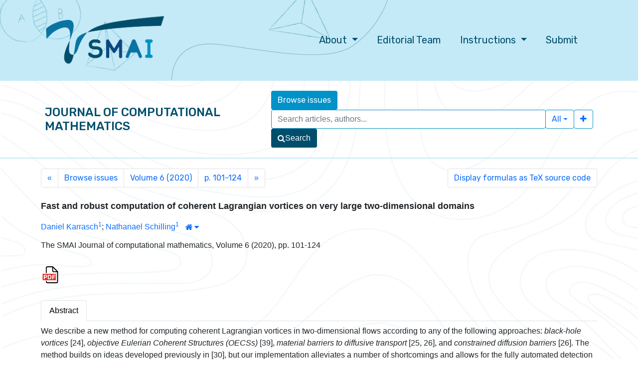

--- FILE ---
content_type: text/html; charset=utf-8
request_url: https://smai-jcm.centre-mersenne.org/item/SMAI-JCM_2020__6__101_0/
body_size: 12387
content:





<!DOCTYPE html>
<html lang="fr">
<head>
  <!-- bs5/base -->
  <meta charset="utf-8">
  <meta http-equiv="X-UA-Compatible" content="IE=edge">
  <meta name="viewport" content="width=device-width, initial-scale=1">
  
  

<link rel="schema.dc" href="http://purl.org/dc/elemtens/1.1/" />
<meta name="citation_doi" content="10.5802/smai-jcm.63">
<meta name="citation_title" content="Fast and robust computation of coherent Lagrangian vortices on very large two-dimensional domains">
<meta name="citation_author" content="Daniel Karrasch"><meta name="citation_author" content="Nathanael Schilling">
<meta name="citation_publication_date" content="2020">
<meta name="citation_date" content="2020-04-24">
<meta name="citation_journal_title" content="The SMAI Journal of computational mathematics">
<meta name="citation_issn" content="2426-8399">
<meta name="citation_volume" content="6">
<meta name="citation_language" content="en">

<meta name="citation_firstpage" content="101">
<meta name="citation_lastpage" content="124">

<meta name="citation_pdf_url" content="https://smai-jcm.centre-mersenne.org/item/10.5802/smai-jcm.63.pdf">



  <title>
  Fast and robust computation of coherent Lagrangian vortices on very large two-dimensional domains
</title>
  
  <link rel="stylesheet" href="/static/ptf/vendors/font-awesome/css/font-awesome.min.css" />
  
  <link rel="stylesheet" href="/static/ptf/vendors/bootstrap5/css/bootstrap.min.css" />
  <link rel="stylesheet" href="/static/ptf/css/bs5/ptf.css" />
  <link rel="stylesheet" href="/static/ptf/css/bs5/base.css" />
  <link rel="stylesheet" href="https://cdn.jsdelivr.net/npm/bootstrap-icons@1.8.1/font/bootstrap-icons.css">
  <link href="https://fonts.googleapis.com/css?family=Roboto+Slab" rel="stylesheet">

  <link rel="shortcut icon" type="image/svg+xml" href="/static/smai-jcm/img/favicon.ico" />

  

  <link rel="stylesheet" href="/static/ptf/css/bs5/style.css" />
  <link rel="stylesheet" href="/static/ptf/css/bs5/search-bar.css" />
  



  
  
  <link rel="stylesheet" href="/static/smai-jcm/css/style_smai-jcm.css" />
  
  
  
  

<link type="application/rss+xml" rel="alternate" href="/en/latest/feed/smai/" title="Last published articles feed" hreflang="en"/>

  
</head>
<body class="d-flex flex-column position-relative" >
  
    






<header class="d-flex flex-column">
  <div class="position-relative">
    <div class="d-flex justify-content-between justify-content-lg-end align-items-center">
      <div class="float-start me-2">
        
          <a class="header-logo d-flex flex-row gap-3 align-items-center justify-content-start flex-grow-1" href="/" >
            
            
              <img src="/static/smai-jcm/img/smai-jcm.png">
            
            
            

          </a>
        
      </div>
      <nav class="navbar menu-top py-0 flex-grow-1 align-middle">
        <div class="container-fluid justify-content-end">
          <ul class="nav">
            
            



  
  
  <li class=" position-relative ">
    <a href="#" class="dropdown-toggle menu-link nav-link" type="button" data-bs-toggle="dropdown" aria-expanded="false">
      About
    </a>
    <ul class="dropdown-menu">
      
      
          <li><a href="/page/scope-and-objectives_en/" class="dropdown-item menu-link">About SMAI-JCM</a></li>
      
      
      
          <li><a href="/page/journal-policy_en/" class="dropdown-item menu-link">Editorial Policy</a></li>
      
      
    </ul>
  </li>
  

  
  
    
      
        <li ><a href="/page/editorial-team_en/" class="menu-link nav-link ">Editorial Team</a></li>
      
    
  

  
  
  <li class=" position-relative ">
    <a href="#" class="dropdown-toggle menu-link nav-link" type="button" data-bs-toggle="dropdown" aria-expanded="false">
      Instructions
    </a>
    <ul class="dropdown-menu">
      
      
          <li><a href="/page/submission_en/" class="dropdown-item menu-link">Instructions for Authors</a></li>
      
      
      
          <li><a href="/page/for-reviewers_en/" class="dropdown-item menu-link">Instructions for Reviewers</a></li>
      
      
    </ul>
  </li>
  

  
  
    
      
        <li ><a href="/page/submit_en/" class="menu-link nav-link ">Submit</a></li>
      
    
  


          </ul>
        </div>
        





      </nav>

      <div class="d-flex flex-nowrap align-items-center gap-3 d-lg-none">
        






        <button class="hamburger-icon navbar-toggler d-lg-none m-0 collapsed" onclick="document.body.scrollTop = 0; document.documentElement.scrollTop = 0;" type="button" data-bs-toggle="collapse" data-bs-target="#collapseContent" aria-controls="collapseContent" aria-expanded="false" aria-label="Toggle navigation">
          <span></span>
          <span></span>
          <span></span>
          <span></span>
        </button>
      </div>
    </div>

    <div id="collapseContent" class="collapse">
      <ul>
        
        



  
  
  <li class=" position-relative ">
    <a href="#" class="dropdown-toggle menu-link nav-link" type="button" data-bs-toggle="dropdown" aria-expanded="false">
      About
    </a>
    <ul class="dropdown-menu">
      
      
          <li><a href="/page/scope-and-objectives_en/" class="dropdown-item menu-link">About SMAI-JCM</a></li>
      
      
      
          <li><a href="/page/journal-policy_en/" class="dropdown-item menu-link">Editorial Policy</a></li>
      
      
    </ul>
  </li>
  

  
  
    
      
        <li ><a href="/page/editorial-team_en/" class="menu-link nav-link ">Editorial Team</a></li>
      
    
  

  
  
  <li class=" position-relative ">
    <a href="#" class="dropdown-toggle menu-link nav-link" type="button" data-bs-toggle="dropdown" aria-expanded="false">
      Instructions
    </a>
    <ul class="dropdown-menu">
      
      
          <li><a href="/page/submission_en/" class="dropdown-item menu-link">Instructions for Authors</a></li>
      
      
      
          <li><a href="/page/for-reviewers_en/" class="dropdown-item menu-link">Instructions for Reviewers</a></li>
      
      
    </ul>
  </li>
  

  
  
    
      
        <li ><a href="/page/submit_en/" class="menu-link nav-link ">Submit</a></li>
      
    
  


      </ul>
    </div>

    
  </div>

  <div id="search-bar" class="d-flex justify-content-end">
    





<div class="me-auto justify-content-center align-items-center d-none d-xl-flex">
  <h3 id="site-title">
    JOURNAL OF COMPUTATIONAL MATHEMATICS
  </h3>
</div>

<form class="d-flex gap-2 align-items-center align-items-md-start flex-row justify-content-between justify-content-start flex-wrap" method="post" action="/search"><input type="hidden" name="csrfmiddlewaretoken" value="PZUHeqHuClZ39qOmwhofoTKBwnNbAwJ38n7Wa0YfXiQ5NuPN0z87fzYuBjGJShvE">


  

<div class="px-0 text-nowrap browse-button">
  <a href="/journals/SMAI-JCM/" class="btn btn-primary search-button">Browse issues</a>
</div>

  <div class="flex-grow-1 d-flex gap-2 w-100 align-items-stretch align-items-lg-start">
    <div class="flex-grow-1" id="line-container">
      <div class="d-flex input-group search-group flex-nowrap">
        <div class="search-group-inner input-group w-100" id="search-input-group">
          <input class="searchinput form-control" type="text" name="q0" value=""
                  placeholder="Search articles, authors..."/>
          <i class="searchclear fa fa-remove hidden" role="button"></i>
          <input type="hidden" name="qt0" value="all">
          <button type="button" class="btn btn-light dropdown-toggle border-0 rounded-0 border-end d-flex flex-nowrap align-items-center" data-bs-toggle="dropdown" aria-expanded="false">
            
              All
            
          </button>
          <ul class="dropdown-menu">
            <li><a href="#" class="dropdown-item">All</a></li>
            <li><a href="#" class="dropdown-item">Author</a></li>
            <li><a href="#" class="dropdown-item">Title</a></li>
            <li><a href="#" class="dropdown-item">References</a></li>
            
              <li><a href="#" class="dropdown-item">Keywords</a></li>
            
            
            <li><a href="#" class="dropdown-item">Full text</a></li>
          </ul>
          
          <button id="add-search-field" type="button" class="btn btn-light">
            <i class="fa fa-plus"></i>
          </button>
          
        </div>
      </div>

      
      
        
      
    </div>

    
    
  </div>

  
  

<div class="search-button-div d-flex order-2 order-md-0">
  <button type="submit" class="btn btn-primary search-button d-flex flex-nowrap align-items-center gap-1" name="Submit">
    <i class="fa fa-search"></i>
    <span id="search-button-text" class="">Search</span>
  </button>
  
  
  
</div>
  
</form>
<div id="template-search-form" style="display:none">
  

<div class="input-group search-group search-group-added d-none d-lg-flex flex-nowrap">
  <div  class="input-group flex-nowrap">
    <div style="display:flex" class="input-group-text flex-nowrap justify-content-center align-items-center gap-1 px-2 search_first_box">
      <input id="not##i##"" class="bt-checkbox" type="checkbox" name="not##i##" /> <label for="not##i##"">NOT</label>
    </div>
    <div  class="search-group-inner input-group w-100 p-0">
      <input class="searchinput form-control rounded-0 border-0 w-100 h-100 px-2 py-1" type="text" name="q##i##"/>
      <i class="searchclear fa fa-remove hidden"></i>
    </div>
  </div>

  <div style="display:none" class="flex-grow-1 input-group">
    <!-- <div class="container"> -->
    <!-- <div class="row"> -->
    <span class="input-group-text search_first_box">Between</span>
    <input class="form-control" type="text" name="q-f-##i##" placeholder="Year" />
    <span class="input-group-text">and</span>
    <input class="form-control rounded-0" type="text" name="q-l-##i##" placeholder="Year" />
  <!-- </div> -->
  <!-- </div> -->
</div>
<div class="input-group-btn d-flex flex-nowrap" id="search-group-btn">
    <input type="hidden" name="qt##i##" value="author">
    <button type="button" class="btn btn-light dropdown-toggle rounded-0 border-0 border-start border-end" data-bs-toggle="dropdown" aria-expanded="false">
      
        Author
      
    </button>
    <ul class="dropdown-menu">
      <li><a href="#" class="dropdown-item">All</a></li>
      <li><a href="#" class="dropdown-item">Author</a></li>
      <li><a href="#" class="dropdown-item">Title</a></li>
      <li><a href="#" class="dropdown-item">Date</a></li>
      <li><a href="#" class="dropdown-item">References</a></li>
      <li><a href="#" class="dropdown-item">Keywords</a></li>
      
      <li><a href="#" class="dropdown-item">Full text</a></li>
    </ul>
    <button type="button" class="btn btn-light border-0 remove-search-field">
      <i class="fa fa-minus"></i>
    </button>
  </div>
</div><!-- /input-group -->


</div>




  </div>
</header>

  

  <main class="container 
article-container
" style="flex-grow: 1;">
    
    <div class="row justify-content-center">
      
        <div class="container-fluid d-flex">
          
            <!-- Debut content -->
            
            <!-- Debut Left -->
              <div>
                
                
    <div id="content_left">
      
    </div>

              </div>
            <!-- Fin left -->
            

            
            <div class="flex-grow-1" style="max-width: 100%;">
              <!-- Breadcrumb -->
              
  
    

<div class='d-flex flex-nowrap flex-column flex-sm-row justify-content-between mb-2'>
  <div class='mb-3'>
    <nav aria-label="Items navigation">
      <ul class="pagination">
        
          <li class="page-item"><a class="page-link" href="/articles/10.5802/smai-jcm.62/"><span aria-hidden="true">&laquo;</span></a></li>
        
        <li class="page-item d-flex">
          
            <a href="/item/SMAI-JCM/" class="page-link text-nowrap d-none d-sm-block">Browse issues</a>
          
            <a href="/volume/SMAI-JCM_2020__6_/" class="page-link text-nowrap ">Volume 6 (2020)</a>
          
            <a href="/articles/10.5802/smai-jcm.63/" class="page-link text-nowrap d-none d-sm-block">p. 101-124</a>
          
        </li>
        
          <li class="page-item"><a class="page-link" href="/articles/10.5802/smai-jcm.64/"><span aria-hidden="true">&raquo;</span></a></li>
        
      </ul>
    </nav>
  </div>

  
  <div>
    
      <div class="show-tex">
        

<form class="w-100" action="/set-formula-display/" method="post"><input type="hidden" name="csrfmiddlewaretoken" value="PZUHeqHuClZ39qOmwhofoTKBwnNbAwJ38n7Wa0YfXiQ5NuPN0z87fzYuBjGJShvE">
  
    <input type="submit" value="Display formulas as TeX source code" class="btn btn-light border text-wrap" style="max-width: 100%">
    <input type="hidden" name="formula-display" value="tex">
  
</form>

      </div>
    
  </div>
  
</div>

  


              <!-- center_top -->
              
              <!-- center_middle -->
              











  








<div id="article-div" class="article-div">
  
  <div >
    

    
    <div class="col-12">
    

      
        
      
      <div style="font-size:18px;margin-bottom:10px">
        


  <span class="common-title article-title">
    
    
    Fast and robust computation of coherent Lagrangian vortices on very large two-dimensional domains
    
    
  </span>
  
  




      </div>
      



<div class="article-author" style="display:inline-block">
  
    





  


    
      
        




  <div style="margin-bottom:5px; font-size: 16px">
    <a class="author_link" href="/search?&quot;Daniel Karrasch&quot;-c">Daniel Karrasch<span href="#aff_1"></span></a><a class="author_link" href="#affiliation" data-bs-toggle="collapse" aria-controls="affiliation"><sup><span href="#aff_1">1</span></sup></a>;&nbsp;<a class="author_link" href="/search?&quot;Nathanael Schilling&quot;-c">Nathanael Schilling<span href="#aff_1"></span></a><a class="author_link" href="#affiliation" data-bs-toggle="collapse" aria-controls="affiliation"><sup><span href="#aff_1">1</span></sup></a><a data-bs-toggle="collapse" href="#affiliation" aria-controls="affiliation"><button id="house-affiliation" type="button" class="btn btn-link btn-xs" title="Author's affiliations"><span class="fa fa-home"></span><span id="house-caret" class="caret-icon fa fa-caret-down" style="margin-left:3px"></span></button></a><div class="collapse" id="affiliation"><div class="card card-body"><div class="affiliation-authors"><span id="aff_1"><sup>1</sup>Department of Mathematics, Technische Universität München, Garching bei München, Germany</span><br></div></div></div>
</div>


      
      





  


      





  


      





  


      





  


      





  


      





  


    
    
      
        





      
    
  
</div>


      <div style="margin-bottom:10px">
        


The SMAI Journal of computational mathematics, Volume 6 (2020), pp. 101-124

        
        
      </div>

      
      
        <div class="binary-file-icon" style="margin-top:20px;margin-bottom:10px">
          



  
    <a href="/item/10.5802/smai-jcm.63.pdf">
      <img src="/static/ptf/img/pdf.svg">
    </a>
  
  
  


        </div>
      
      
      
    </div>

    
  </div>
  

  





  








  
    








  


<div id="abstract">
  <div class="col-12">
    <div class="mt-4 mb-4">
      <ul class="nav nav-tabs article-tab">
        
          <li class="nav-item">
            <a class="nav-link active"
               lang="en"
               data-bs-toggle="tab"
               data-bs-target="#abstract-en"
               href="#abstract-en">
              <span title="English
">
                
                  Abstract
                
              </span>
            </a>
          </li>
        
      </ul>
      <div class="tab-content mt-2">
        
          <div lang="en"
               id="abstract-en"
               class="tab-pane fade show active">
            
              <p>We describe a new method for computing coherent Lagrangian vortices in two-dimensional flows according to any of the following approaches: <span class="italique">black-hole vortices</span> [24], <span class="italique">objective Eulerian Coherent Structures (OECSs)</span> [39], <span class="italique">material barriers to diffusive transport</span> [25, 26], and <span class="italique">constrained diffusion barriers</span> [26]. The method builds on ideas developed previously in [30], but our implementation alleviates a number of shortcomings and allows for the fully automated detection of such vortices on unprecedentedly challenging real-world flow problems, for which specific human interference is absolutely infeasible. Challenges include very large domains and/or parameter spaces. We demonstrate the efficacy of our method in dealing with such challenges on two test cases: first, a parameter study of a turbulent flow, and second, computing material barriers to diffusive transport in the global ocean.</p>
            
            




            



  <p>
    <strong>
    
      Supplementary Materials:
    
    </strong><br>
    
      
        Supplementary materials for this article are supplied as separate files:
      
    
  </p>
  <ul class="list-inline">
    
      
        <li>
          <a href="/article/10.5802/smai-jcm.63/file/attach/Supplementary-notebook.ipynb" class="btn btn-link">
            
              <i class='fa fa-file-code-o' aria-hidden='true'></i>
            
            Supplementary-notebook.ipynb
          </a>
          <p class="supplement-caption"></p>
        </li>
      
    
      
        <li>
          <a href="/article/10.5802/smai-jcm.63/file/attach/Supplementary-video.mp4" class="btn btn-link">
            
              <i class='fa fa-file-video-o' aria-hidden='true'></i>
            
            Supplementary-video.mp4
          </a>
          <p class="supplement-caption"></p>
        </li>
      
    
  </ul>


          </div>
        
      </div>
    </div>
  </div>
</div>












  
  



        <div>
          <div class="col-12">
          
          
            
              <div class="mt-4 mb-4">
                <ul class="nav nav-tabs article-tab">
                  
                    <li class="nav-item">
                      <a class="nav-link active"
                         data-bs-toggle="tab"
                         data-bs-target="#info-tab"
                         href="#info-tab">Article information</a>
                    </li>
                  
                  <li class="nav-item">
                    <a class="nav-link"
                       data-bs-toggle="tab"
                       data-bs-target="#citation-tab"
                       href="#citation-tab">Export</a>
                  </li>
                  <li class="nav-item">
                    <a class="nav-link "
                       data-bs-toggle="tab"
                       data-toggle="tab"
                       data-bs-target="#how-to-cite-tab"
                       href="#how-to-cite-tab">How to cite</a>
                  </li>
                  
                  
                  
                </ul>
                <div class="tab-content" style="margin-top:10px">
                  <div id="info-tab"
                       class="tab-pane fade show active">
                    
                      
                      
                        
                        
                      
                      
                      
                        Published online: <time datetime="2020-04-24">2020-04-24</time>
                        <br>
                      
                    
                    <!--Available online: <time datetime="2024-03-10">2024-03-10</time><br>-->
                    <div style="margin-top:5px">
                      
                        
                          
                        
                        
                          

  
    
      
      
      <a href="https://mathscinet.ams.org/mathscinet-getitem?mr=4100533" class="badge bg-secondary rounded-pill ref-badge extid-badge">
        
        
        
        
        
        
        
        MR
        
        
        
        
        
      </a>
      &nbsp; 

      

    
  


                        
                          

  
    
      
      
      <a href="https://zbmath.org/?q=an:07207995" class="badge bg-secondary rounded-pill ref-badge extid-badge">
        
        
        
        
        
        
        
        
        Zbl
        
        
        
        
      </a>
      

      

    
  


                        
                        
                        
                          
                            
                          
                        
                      
                    </div>
                    
                      
  
    
      DOI: 
        
          <a href="https://doi.org/10.5802/smai-jcm.63">10.5802/smai-jcm.63</a>
        
        <br>
    
  

                    
                    
                    
                      <div style="margin-top:5px">
                        
                          <!-- kwd_tuple.0: msc  |  kwd_tuple.1: kwds  |  kwd_tuple.2: trans_kwds (dict) -->
                          
                            


   Classification: 

<span class="mathjax-formula">
65P99, 86-08
</span>

                            <br />
                          
                          
                            

Keywords: 
<span class="mathjax-formula">
Lagrangian coherent structures, coherent vortices, turbulent flows
</span>

                            <br />
                          
                          
                          
                        
                      </div>
                    
                    <div style="margin-top:5px">
                      
                        
                      
                    </div>
                    
                    
                      
                    
                    
                      
                        
                          <div style="margin-top:5px">
                            
                              
                                <span id="affiliation-toggle"
                                      data-bs-toggle="collapse"
                                      href="#affiliation_details"
                                      role="button"
                                      aria-expanded="false"
                                      aria-controls="affiliation_details">
                                  Author's affiliations:
                                  <span id="details-caret"
                                        class="caret-icon fa fa-caret-down"
                                        style="margin-left:3px"></span>
                                </span>
                                <div class="collapse"
                                     id="affiliation_details"
                                     style="margin-top:10px;
                                            margin-left:10px">
                                  <div class="card card-body">
                                    <p>
                                      
                                        Daniel Karrasch&hairsp;
                                        <sup class="d-inline-block">
                                          
                                            1
                                            
                                          
                                        </sup>
                                        
                                          
                                          ;
                                        
                                      
                                        Nathanael Schilling&hairsp;
                                        <sup class="d-inline-block">
                                          
                                            1
                                            
                                          
                                        </sup>
                                        
                                      
                                    </p>
                                    


  <div class="affiliation-authors">
    
      
        <span id="aff_1">
          <sup>1</sup>
          Department of Mathematics, Technische Universität München, Garching bei München, Germany
        </span>
        
        <br>
      
    
  </div>


                                  </div>
                                </div>
                              
                            
                          </div>
                        
                      
                    
                    
                    
                    
                  </div>
                  <div id="citation-tab" class="tab-pane fade">
                    <div class="upper">
                      <ul class="nav nav-pills">
                        <li role="presentation" class="nav-item">
                          <a class="nav-link active"
                             data-bs-toggle="tab"
                             data-bs-target="#bibtex"
                             href="#bibtex">BibTeX</a>
                        </li>
                        <li role="presentation" class="nav-item">
                          <a class="nav-link"
                             data-bs-toggle="tab"
                             data-bs-target="#ris"
                             href="#ris">RIS</a>
                        </li>
                        <li role="presentation" class="nav-item">
                          <a class="nav-link"
                             data-bs-toggle="tab"
                             data-bs-target="#enw"
                             href="#enw">EndNote</a>
                        </li>
                      </ul>
                      <div class="tab-content">
                        <div id="bibtex" class="tab-pane fade show active">
                          <pre class="upper-right-content" id="bibtex-div">@article{SMAI-JCM_2020__6__101_0,
     author = {Daniel Karrasch and Nathanael Schilling},
     title = {Fast and robust computation of coherent {Lagrangian} vortices on very large two-dimensional domains},
     journal = {The SMAI Journal of computational mathematics},
     pages = {101--124},
     year = {2020},
     publisher = {Soci\&#x27;et\&#x27;e de Math\&#x27;ematiques Appliqu\&#x27;ees et Industrielles},
     volume = {6},
     doi = {10.5802/smai-jcm.63},
     mrnumber = {4100533},
     zbl = {07207995},
     language = {en},
     url = {https://smai-jcm.centre-mersenne.org/articles/10.5802/smai-jcm.63/}
}</pre>
                          <button class="fa fa-clipboard copy-button btn btn-primary"
                                  data-clipboard-action="copy"
                                  data-clipboard-target="#bibtex-div"
                                  aria-hidden="true"
                                  title="Copy to clipboard"></button>
                          
                            <a class="fa fa-download export-button btn btn-primary"
                               title="Download"
                               href="/export_citation/SMAI-JCM_2020__6__101_0/bib/"></a>
                          
                        </div>
                        <div id="ris" class="tab-pane fade">
                          <pre class="upper-right-content" id="ris-div">TY  - JOUR
AU  - Daniel Karrasch
AU  - Nathanael Schilling
TI  - Fast and robust computation of coherent Lagrangian vortices on very large two-dimensional domains
JO  - The SMAI Journal of computational mathematics
PY  - 2020
SP  - 101
EP  - 124
VL  - 6
PB  - Société de Mathématiques Appliquées et Industrielles
UR  - https://smai-jcm.centre-mersenne.org/articles/10.5802/smai-jcm.63/
DO  - 10.5802/smai-jcm.63
LA  - en
ID  - SMAI-JCM_2020__6__101_0
ER  - </pre>
                          <button class="fa fa-clipboard copy-button btn btn-primary"
                                  data-clipboard-action="copy"
                                  data-clipboard-target="#ris-div"
                                  aria-hidden="true"
                                  title="Copy to clipboard"></button>
                          
                            <a class="fa fa-download export-button btn btn-primary"
                               title="Download"
                               href="/export_citation/SMAI-JCM_2020__6__101_0/ris/"></a>
                          
                        </div>
                        <div id="enw" class="tab-pane fade">
                          <pre class="upper-right-content" id="enw-div">%0 Journal Article
%A Daniel Karrasch
%A Nathanael Schilling
%T Fast and robust computation of coherent Lagrangian vortices on very large two-dimensional domains
%J The SMAI Journal of computational mathematics
%D 2020
%P 101-124
%V 6
%I Société de Mathématiques Appliquées et Industrielles
%U https://smai-jcm.centre-mersenne.org/articles/10.5802/smai-jcm.63/
%R 10.5802/smai-jcm.63
%G en
%F SMAI-JCM_2020__6__101_0</pre>
                          <button class="fa fa-clipboard copy-button btn btn-primary"
                                  data-clipboard-action="copy"
                                  data-clipboard-target="#enw-div"
                                  aria-hidden="true"
                                  title="Copy to clipboard"></button>
                          
                            <a class="fa fa-download export-button btn btn-primary"
                               title="Download"
                               href="/export_citation/SMAI-JCM_2020__6__101_0/enw/"></a>
                          
                        </div>
                      </div>
                    </div>
                  </div>
                  <div id="how-to-cite-tab"
                       class="tab-pane fade ">
                    <div class="upper-right">
                      <pre class="upper-right-content" id="how-to-cite-div">Daniel Karrasch; Nathanael Schilling. Fast and robust computation of coherent Lagrangian vortices on very large two-dimensional domains. The SMAI Journal of computational mathematics, Volume 6 (2020), pp. 101-124. doi: 10.5802/smai-jcm.63</pre>
                      <button class="fa fa-clipboard copy-button btn btn-primary"
                              data-clipboard-action="copy"
                              data-clipboard-target="#how-to-cite-div"
                              aria-hidden="true"
                              title="Copy to clipboard"></button>
                    </div>
                  </div>
                  
                  
                  
                  
                </div>
              </div>
            
          
          
    </div>
  </div>



  

  




  <div>
    <div class="col-12">
      <div style="margin-top:30px;margin-bottom:10px">

        <ul class="nav nav-tabs article-tab"
            >
          <li class="nav-item"
              id="main-citations-li"
              >
            <a class="nav-link active"
               data-bs-toggle="tab"
               data-bs-target="#references-tab"
               href="#references-tab">References</a>
          </li>
          <li class="nav-item" id="citations-html" style="display:none">
            <a class="nav-link"
               data-bs-toggle="tab"
               data-bs-target="#citations-tab"
               href="#citations-tab">Cited by</a>
          </li>
        </ul>

        <div class="tab-content" style="margin-top:10px">
          
            <div id="references-tab" class="tab-pane fade show active">
              <div style="margin-top:11px;margin-bottom: 0px">




  
    <p class="bibitemcls" id="Abernathey2018">[1] <span class="citation-author">R. Abernathey; G. Haller</span><span class="citation-document-title"> Transport by Lagrangian Vortices in the Eastern Pacific</span><span class="citation-publication-title">, J. Phys. Ocean.</span><span class="citation-volume">, Volume 48</span> (2018) no. 3, pp. 667-685 | <a href=https://doi.org/10.1175/JPO-D-17-0102.1 class='badge bg-secondary rounded-pill ref-badge'>DOI</a></p><p class="bibitemcls" id="Allshouse2012">[2] <span class="citation-author">M. R. Allshouse; J.-L. Thiffeault</span><span class="citation-document-title"> Detecting coherent structures using braids</span><span class="citation-publication-title">, Physica D</span><span class="citation-volume">, Volume 241</span> (2012) no. 2, pp. 95-105 | <a href=https://doi.org/10.1016/j.physd.2011.10.002 class='badge bg-secondary rounded-pill ref-badge'>DOI</a></p><p class="bibitemcls" id="Banisch2017">[3] <span class="citation-author">R. Banisch; P. Koltai</span><span class="citation-document-title"> Understanding the geometry of transport: diffusion maps for Lagrangian trajectory data unravel coherent sets</span><span class="citation-publication-title">, Chaos</span><span class="citation-volume">, Volume 27</span> (2017) no. 3, 035804 | <a href=https://mathscinet.ams.org/mathscinet-getitem?mr=3612412 class='badge bg-secondary rounded-pill ref-badge'>MR</a> | <a href=https://zbmath.org/?q=an:1387.37011 class='badge bg-secondary rounded-pill ref-badge'>Zbl</a> | <a href=https://doi.org/10.1063/1.4971788 class='badge bg-secondary rounded-pill ref-badge'>DOI</a></p><p class="bibitemcls" id="Bezanson2017">[4] <span class="citation-author">J. Bezanson; A. Edelman; S. Karpinski; V. B. Shah</span><span class="citation-document-title"> Julia: A fresh approach to numerical computing</span><span class="citation-publication-title">, SIAM Rev.</span><span class="citation-volume">, Volume 59</span> (2017) no. 1, pp. 65-98 | <a href=https://mathscinet.ams.org/mathscinet-getitem?mr=3605826 class='badge bg-secondary rounded-pill ref-badge'>MR</a> | <a href=https://zbmath.org/?q=an:1356.68030 class='badge bg-secondary rounded-pill ref-badge'>Zbl</a> | <a href=https://doi.org/10.1137/141000671 class='badge bg-secondary rounded-pill ref-badge'>DOI</a></p><p class="bibitemcls" id="Carlsson2018">[5] <span class="citation-author">K. Carlsson</span><span class="citation-document-title"> NearestNeighbors.jl: High performance nearest neighbor data structures and algorithms for Julia</span>, 2018 (<a href="https://github.com/kristofferc/nearestneighbors.jl" target="_blank">https://github.com/kristofferc/nearestneighbors.jl</a>)</p><p class="bibitemcls" id="Chilenski2017">[6] <span class="citation-author">M. Chilenski; I. Faust; J. Walk</span><span class="citation-document-title"> eqtools: Modular, extensible, open-source, cross-machine Python tools for working with magnetic equilibria</span><span class="citation-publication-title">, Comput. Phys. Commun.</span><span class="citation-volume">, Volume 210</span> (2017), pp. 155-162 | <a href=https://doi.org/10.1016/j.cpc.2016.09.011 class='badge bg-secondary rounded-pill ref-badge'>DOI</a></p><p class="bibitemcls" id="Constantinou2015">[7] <span class="citation-author">N. C. Constantinou</span><span class="citation-document-title"> Formation of large-scale structures by turbulence in rotating planets</span>, Ph. D. Thesis, National and Kapodistrian University of Athens (2015) | <a href=https://arxiv.org/abs/1503.07644 class='badge bg-secondary rounded-pill ref-badge'>arXiv</a></p><p class="bibitemcls" id="Constantinou2019">[8] <span class="citation-author">N. C. Constantinou; G. L. Wagner</span><span class="citation-document-title"> FourierFlows/GeophysicalFlows.jl: GeophysicalFlows v0.3.0</span>, 2019 (<a href="https://github.com/fourierflows/geophysicalflows.jl" target="_blank">https://github.com/fourierflows/geophysicalflows.jl</a>) | <a href=https://doi.org/10.5281/zenodo.1463809 class='badge bg-secondary rounded-pill ref-badge'>DOI</a></p><p class="bibitemcls" id="Ruijter1999">[9] <span class="citation-author">W. P. M. de Ruijter; A. Biastoch; S. S. Drijfhout; J. R. E. Lutjeharms; R. P. Matano; T. Pichevin; P. J. van Leeuwen; W. Weijer</span><span class="citation-document-title"> Indian-Atlantic interocean exchange: Dynamics, estimation and impact</span><span class="citation-publication-title">, J. Geophys. Res. Oceans</span><span class="citation-volume">, Volume 104</span> (1999) no. C9, pp. 20885-20910 | <a href=https://doi.org/10.1029/1998JC900099 class='badge bg-secondary rounded-pill ref-badge'>DOI</a></p><p class="bibitemcls" id="Delmarcelle1994">[10] <span class="citation-author">T. Delmarcelle; L. Hesselink</span><span class="citation-publication-title">, Proceedings of the conference on Visualization ’94</span> (1994), pp. 140-147 | <a href=https://doi.org/10.1109/VISUAL.1994.346326 class='badge bg-secondary rounded-pill ref-badge'>DOI</a></p><p class="bibitemcls" id="Duff1953">[11] <span class="citation-author">G. F. D. Duff</span><span class="citation-document-title"> Limit-Cycles and Rotated Vector Fields</span><span class="citation-publication-title">, Ann. Math.</span><span class="citation-volume">, Volume 57</span> (1953) no. 1, pp. 15-31 | <a href=https://zbmath.org/?q=an:0050.09103 class='badge bg-secondary rounded-pill ref-badge'>Zbl</a> | <a href=https://mathscinet.ams.org/mathscinet-getitem?mr=53301 class='badge bg-secondary rounded-pill ref-badge'>MR</a> | <a href=https://doi.org/10.2307/1969724 class='badge bg-secondary rounded-pill ref-badge'>DOI</a></p><p class="bibitemcls" id="Farazmand2014a">[12] <span class="citation-author">M. Farazmand; D. Blazevski; G. Haller</span><span class="citation-document-title"> Shearless transport barriers in unsteady two-dimensional flows and maps</span><span class="citation-publication-title">, Physica D</span><span class="citation-volume">, Volume 278-279</span> (2014), pp. 44-57 | <a href=https://mathscinet.ams.org/mathscinet-getitem?mr=3209417 class='badge bg-secondary rounded-pill ref-badge'>MR</a> | <a href=https://zbmath.org/?q=an:1349.76097 class='badge bg-secondary rounded-pill ref-badge'>Zbl</a> | <a href=https://doi.org/10.1016/j.physd.2014.03.008 class='badge bg-secondary rounded-pill ref-badge'>DOI</a></p><p class="bibitemcls" id="Froyland2013">[13] <span class="citation-author">G. Froyland</span><span class="citation-document-title"> An analytic framework for identifying finite-time coherent sets in time-dependent dynamical systems</span><span class="citation-publication-title">, Physica D</span><span class="citation-volume">, Volume 250</span> (2013) no. 0, pp. 1-19 | <a href=https://mathscinet.ams.org/mathscinet-getitem?mr=3036922 class='badge bg-secondary rounded-pill ref-badge'>MR</a> | <a href=https://zbmath.org/?q=an:1355.37013 class='badge bg-secondary rounded-pill ref-badge'>Zbl</a> | <a href=https://doi.org/10.1016/j.physd.2013.01.013 class='badge bg-secondary rounded-pill ref-badge'>DOI</a></p><p class="bibitemcls" id="Froyland2015a">[14] <span class="citation-author">G. Froyland</span><span class="citation-document-title"> Dynamic isoperimetry and the geometry of Lagrangian coherent structures</span><span class="citation-publication-title">, Nonlinearity</span><span class="citation-volume">, Volume 28</span> (2015) no. 10, pp. 3587-3622 | <a href=https://mathscinet.ams.org/mathscinet-getitem?mr=3404151 class='badge bg-secondary rounded-pill ref-badge'>MR</a> | <a href=https://zbmath.org/?q=an:1352.37063 class='badge bg-secondary rounded-pill ref-badge'>Zbl</a> | <a href=https://doi.org/10.1088/0951-7715/28/10/3587 class='badge bg-secondary rounded-pill ref-badge'>DOI</a></p><p class="bibitemcls" id="Froyland2018">[15] <span class="citation-author">G. Froyland; O. Junge</span><span class="citation-document-title"> Robust FEM-Based Extraction of Finite-Time Coherent Sets Using Scattered, Sparse, and Incomplete Trajectories</span><span class="citation-publication-title">, SIAM J. Appl. Dyn. Syst.</span><span class="citation-volume">, Volume 17</span> (2018) no. 2, pp. 1891-1924 | <a href=https://zbmath.org/?q=an:1408.37139 class='badge bg-secondary rounded-pill ref-badge'>Zbl</a> | <a href=https://mathscinet.ams.org/mathscinet-getitem?mr=3819146 class='badge bg-secondary rounded-pill ref-badge'>MR</a> | <a href=https://doi.org/10.1137/17M1129738 class='badge bg-secondary rounded-pill ref-badge'>DOI</a></p><p class="bibitemcls" id="Froyland2010">[16] <span class="citation-author">G. Froyland; S. Llyod; N. Santitissadeekorn</span><span class="citation-document-title"> Coherent sets for nonautonomous dynamical systems</span><span class="citation-publication-title">, Physica D</span><span class="citation-volume">, Volume 239</span> (2010) no. 16, pp. 1527-1541 | <a href=https://mathscinet.ams.org/mathscinet-getitem?mr=2659535 class='badge bg-secondary rounded-pill ref-badge'>MR</a> | <a href=https://doi.org/10.1016/j.physd.2010.03.009 class='badge bg-secondary rounded-pill ref-badge'>DOI</a></p><p class="bibitemcls" id="Froyland2015">[17] <span class="citation-author">G. Froyland; K. Padberg-Gehle</span><span class="citation-document-title"> A rough-and-ready cluster-based approach for extracting finite-time coherent sets from sparse and incomplete trajectory data</span><span class="citation-publication-title">, Chaos</span><span class="citation-volume">, Volume 25</span> (2015) no. 8, 087406 | <a href=https://mathscinet.ams.org/mathscinet-getitem?mr=3456017 class='badge bg-secondary rounded-pill ref-badge'>MR</a> | <a href=https://zbmath.org/?q=an:1374.37114 class='badge bg-secondary rounded-pill ref-badge'>Zbl</a> | <a href=https://doi.org/10.1063/1.4926372 class='badge bg-secondary rounded-pill ref-badge'>DOI</a></p><p class="bibitemcls" id="Froyland2019">[18] <span class="citation-author">G. Froyland; Chr. P. Rock; K. Sakellariou</span><span class="citation-document-title"> Sparse eigenbasis approximation: Multiple feature extraction across spatiotemporal scales with application to coherent set identification</span><span class="citation-publication-title">, Commun. Nonlinear Sci. Numer. Simul.</span><span class="citation-volume">, Volume 77</span> (2019), pp. 81-107 | <a href=https://mathscinet.ams.org/mathscinet-getitem?mr=3945722 class='badge bg-secondary rounded-pill ref-badge'>MR</a> | <a href=https://doi.org/10.1016/j.cnsns.2019.04.012 class='badge bg-secondary rounded-pill ref-badge'>DOI</a> | <a href=https://zbmath.org/?q=an:07264460 class='badge bg-secondary rounded-pill ref-badge'>Zbl</a></p><p class="bibitemcls" id="Froyland2010a">[19] <span class="citation-author">G. Froyland; N. Santitissadeekorn; A. Monahan</span><span class="citation-document-title"> Transport in time-dependent dynamical systems: Finite-time coherent sets</span><span class="citation-publication-title">, Chaos</span><span class="citation-volume">, Volume 20</span> (2010) no. 4, 043116 | <a href=https://mathscinet.ams.org/mathscinet-getitem?mr=2791360 class='badge bg-secondary rounded-pill ref-badge'>MR</a> | <a href=https://zbmath.org/?q=an:1311.37008 class='badge bg-secondary rounded-pill ref-badge'>Zbl</a> | <a href=https://doi.org/10.1063/1.3502450 class='badge bg-secondary rounded-pill ref-badge'>DOI</a></p><p class="bibitemcls" id="Hadjighasem2017">[20] <span class="citation-author">A. Hadjighasem; M. Farazmand; D. Blazevski; G. Froyland; G. Haller</span><span class="citation-document-title"> A critical comparison of Lagrangian methods for coherent structure detection</span><span class="citation-publication-title">, Chaos</span><span class="citation-volume">, Volume 27</span> (2017) no. 5, 053104 | <a href=https://mathscinet.ams.org/mathscinet-getitem?mr=3646757 class='badge bg-secondary rounded-pill ref-badge'>MR</a> | <a href=https://zbmath.org/?q=an:06871735 class='badge bg-secondary rounded-pill ref-badge'>Zbl</a> | <a href=https://doi.org/10.1063/1.4982720 class='badge bg-secondary rounded-pill ref-badge'>DOI</a></p><p class="bibitemcls" id="Hadjighasem2016b">[21] <span class="citation-author">A. Hadjighasem; G. Haller</span><span class="citation-document-title"> Geodesic Transport Barriers in Jupiter’s Atmosphere: A Video-Based Analysis</span><span class="citation-publication-title">, SIAM Rev.</span><span class="citation-volume">, Volume 58</span> (2016) no. 1, pp. 69-89 | <a href=https://mathscinet.ams.org/mathscinet-getitem?mr=3456379 class='badge bg-secondary rounded-pill ref-badge'>MR</a> | <a href=https://zbmath.org/?q=an:1353.37179 class='badge bg-secondary rounded-pill ref-badge'>Zbl</a> | <a href=https://doi.org/10.1137/140983665 class='badge bg-secondary rounded-pill ref-badge'>DOI</a></p><p class="bibitemcls" id="Hadjighasem2016">[22] <span class="citation-author">A. Hadjighasem; D. Karrasch; H. Teramoto; G. Haller</span><span class="citation-document-title"> Spectral-clustering approach to Lagrangian vortex detection</span><span class="citation-publication-title">, Phys. Rev. E</span><span class="citation-volume">, Volume 93</span> (2016), 063107 | <a href=https://doi.org/10.1103/PhysRevE.93.063107 class='badge bg-secondary rounded-pill ref-badge'>DOI</a></p><p class="bibitemcls" id="Haller2012">[23] <span class="citation-author">G. Haller; F. Beron-Vera</span><span class="citation-document-title"> Geodesic theory of transport barriers in two-dimensional flows</span><span class="citation-publication-title">, Physica D</span><span class="citation-volume">, Volume 241</span> (2012) no. 20, pp. 1680-1702 | <a href=https://zbmath.org/?q=an:1417.37109 class='badge bg-secondary rounded-pill ref-badge'>Zbl</a> | <a href=https://doi.org/10.1016/j.physd.2012.06.012 class='badge bg-secondary rounded-pill ref-badge'>DOI</a></p><p class="bibitemcls" id="Haller2013a">[24] <span class="citation-author">G. Haller; F. Beron-Vera</span><span class="citation-document-title"> Coherent Lagrangian vortices: the black holes of turbulence</span><span class="citation-publication-title">, J. Fluid Mech.</span><span class="citation-volume">, Volume 731</span> (2013), R4 | <a href=https://zbmath.org/?q=an:1294.76188 class='badge bg-secondary rounded-pill ref-badge'>Zbl</a> | <a href=https://doi.org/10.1017/jfm.2013.391 class='badge bg-secondary rounded-pill ref-badge'>DOI</a></p><p class="bibitemcls" id="Haller2018">[25] <span class="citation-author">G. Haller; D. Karrasch; F. Kogelbauer</span><span class="citation-document-title"> Material barriers to diffusive and stochastic transport</span><span class="citation-publication-title">, Proc. Natl. Acad. Sci. USA</span><span class="citation-volume">, Volume 115</span> (2018) no. 37, pp. 9074-9079 | <a href=https://mathscinet.ams.org/mathscinet-getitem?mr=3856108 class='badge bg-secondary rounded-pill ref-badge'>MR</a> | <a href=https://zbmath.org/?q=an:1416.76303 class='badge bg-secondary rounded-pill ref-badge'>Zbl</a> | <a href=https://doi.org/10.1073/pnas.1720177115 class='badge bg-secondary rounded-pill ref-badge'>DOI</a></p><p class="bibitemcls" id="Haller2019">[26] <span class="citation-author">G. Haller; D. Karrasch; F. Kogelbauer</span><span class="citation-document-title"> Barriers to the Transport of Diffusive Scalars in Compressible Flows</span> (2019) (submitted preprint, <a href="https://arxiv.org/abs/1902.09786" target="_blank">https://arxiv.org/abs/1902.09786</a>) | <a href=https://zbmath.org/?q=an:07175463 class='badge bg-secondary rounded-pill ref-badge'>Zbl</a></p><p class="bibitemcls" id="Hopf1989">[27] <span class="citation-author">H. Hopf</span><span class="citation-document-title"> Lectures on differential geometry in the large</span><span class="citation-series">, Lecture Notes in Mathematics</span><span class="citation-volume">, 1000</span>, Springer, 1989 | <a href=https://mathscinet.ams.org/mathscinet-getitem?mr=1013786 class='badge bg-secondary rounded-pill ref-badge'>MR</a> | <a href=https://doi.org/10.1007/3-540-39482-6 class='badge bg-secondary rounded-pill ref-badge'>DOI</a></p><p class="bibitemcls" id="Huhn2015a">[28] <span class="citation-author">F. Huhn; W. M. van Rees; M. Gazzola; D. Rossinelli; G. Haller; P. Koumoutsakos</span><span class="citation-document-title"> Quantitative flow analysis of swimming dynamics with coherent Lagrangian vortices</span><span class="citation-publication-title">, Chaos</span><span class="citation-volume">, Volume 25</span> (2015) no. 8, 087405 | <a href=https://mathscinet.ams.org/mathscinet-getitem?mr=3456016 class='badge bg-secondary rounded-pill ref-badge'>MR</a> | <a href=https://doi.org/10.1063/1.4919784 class='badge bg-secondary rounded-pill ref-badge'>DOI</a></p><p class="bibitemcls" id="Karatzas1991">[29] <span class="citation-author">I. Karatzas; S. Shreve</span><span class="citation-document-title"> Brownian Motion and Stochastic Calculus</span><span class="citation-series">, Graduate Texts in Mathematics</span><span class="citation-volume">, 113</span>, Springer, 1991 | <a href=https://mathscinet.ams.org/mathscinet-getitem?mr=1121940 class='badge bg-secondary rounded-pill ref-badge'>MR</a> | <a href=https://zbmath.org/?q=an:0734.60060 class='badge bg-secondary rounded-pill ref-badge'>Zbl</a> | <a href=https://doi.org/10.1007/978-1-4612-0949-2 class='badge bg-secondary rounded-pill ref-badge'>DOI</a></p><p class="bibitemcls" id="Karrasch2015">[30] <span class="citation-author">D. Karrasch; F. Huhn; G. Haller</span><span class="citation-document-title"> Automated detection of coherent Lagrangian vortices in two-dimensional unsteady flows</span><span class="citation-publication-title">, Proc. A, R. Soc. Lond.</span><span class="citation-volume">, Volume 471</span> (2015) no. 2173, 20140639 | <a href=https://mathscinet.ams.org/mathscinet-getitem?mr=3285360 class='badge bg-secondary rounded-pill ref-badge'>MR</a> | <a href=https://zbmath.org/?q=an:1371.76044 class='badge bg-secondary rounded-pill ref-badge'>Zbl</a> | <a href=https://doi.org/10.1098/rspa.2014.0639 class='badge bg-secondary rounded-pill ref-badge'>DOI</a></p><p class="bibitemcls" id="Karrasch2016b">[31] <span class="citation-author">D. Karrasch; J. Keller</span><span class="citation-document-title"> A geometric heat-flow theory of Lagrangian coherent structures</span> (2016) (<a href="https://arxiv.org/abs/1608.05598" target="_blank">https://arxiv.org/abs/1608.05598</a>)</p><p class="bibitemcls" id="Lekien2005">[32] <span class="citation-author">F. Lekien; J. E. Marsden</span><span class="citation-document-title"> Tricubic interpolation in three dimensions</span><span class="citation-publication-title">, Int. J. Numer. Meth. Engng.</span><span class="citation-volume">, Volume 63</span> (2005) no. 3, pp. 455-471 | <a href=https://mathscinet.ams.org/mathscinet-getitem?mr=2144677 class='badge bg-secondary rounded-pill ref-badge'>MR</a> | <a href=https://zbmath.org/?q=an:1140.76423 class='badge bg-secondary rounded-pill ref-badge'>Zbl</a> | <a href=https://doi.org/10.1002/nme.1296 class='badge bg-secondary rounded-pill ref-badge'>DOI</a></p><p class="bibitemcls" id="Onu2015">[33] <span class="citation-author">K. Onu; F. Huhn; G. Haller</span><span class="citation-document-title"> LCS Tool: A computational platform for Lagrangian coherent structures</span><span class="citation-publication-title">, J. Comput. Sci.</span><span class="citation-volume">, Volume 7</span> (2015), pp. 26-36 | <a href=https://doi.org/10.1016/j.jocs.2014.12.002 class='badge bg-secondary rounded-pill ref-badge'>DOI</a></p><p class="bibitemcls" id="Padberg-Gehle2017">[34] <span class="citation-author">K. Padberg-Gehle; C. Schneide</span><span class="citation-document-title"> Network-based study of Lagrangian transport and mixing</span><span class="citation-publication-title">, Nonlinear Process. Geophys.</span><span class="citation-volume">, Volume 24</span> (2017) no. 4, pp. 661-671 | <a href=https://doi.org/10.5194/npg-24-661-2017 class='badge bg-secondary rounded-pill ref-badge'>DOI</a></p><p class="bibitemcls" id="Perko2001">[35] <span class="citation-author">L. Perko</span><span class="citation-document-title"> Differential Equations and Dynamical Systems</span><span class="citation-series">, Texts in Applied Mathematics</span><span class="citation-volume">, 7</span>, Springer, 2001 | <a href=https://mathscinet.ams.org/mathscinet-getitem?mr=1801796 class='badge bg-secondary rounded-pill ref-badge'>MR</a> | <a href=https://zbmath.org/?q=an:0973.34001 class='badge bg-secondary rounded-pill ref-badge'>Zbl</a> | <a href=https://doi.org/10.1007/978-1-4613-0003-8 class='badge bg-secondary rounded-pill ref-badge'>DOI</a></p><p class="bibitemcls" id="Press1981">[36] <span class="citation-author">W. H. Press; G. B. Rybicki</span><span class="citation-document-title"> Enhancement of Passive Diffusion and Suppression of Heat Flux in a Fluid with Time Varying Shear</span><span class="citation-publication-title">, Astrophys. J.</span><span class="citation-volume">, Volume 248</span> (1981), pp. 751-766 | <a href=https://mathscinet.ams.org/mathscinet-getitem?mr=628775 class='badge bg-secondary rounded-pill ref-badge'>MR</a> | <a href=https://doi.org/10.1086/159199 class='badge bg-secondary rounded-pill ref-badge'>DOI</a></p><p class="bibitemcls" id="Rackauckas2017">[37] <span class="citation-author">C. Rackauckas; Q. Nie</span><span class="citation-document-title"> DifferentialEquations.jl – A Performant and Feature-Rich Ecosystem for Solving Differential Equations in Julia</span><span class="citation-publication-title">, J. Open Res. Softw.</span><span class="citation-volume">, Volume 5</span> (2017) no. 1, p. 15 | <a href=https://doi.org/10.5334/jors.151 class='badge bg-secondary rounded-pill ref-badge'>DOI</a></p><p class="bibitemcls" id="OceanTools2020">[38] <span class="citation-author">N. Schilling</span><span class="citation-document-title"> OceanTools.jl</span> (2020) (<a href="https://github.com/CoherentStructures/OceanTools.jl" target="_blank">https://github.com/CoherentStructures/OceanTools.jl</a>)</p><p class="bibitemcls" id="Serra2016">[39] <span class="citation-author">M. Serra; G. Haller</span><span class="citation-document-title"> Objective Eulerian coherent structures</span><span class="citation-publication-title">, Chaos</span><span class="citation-volume">, Volume 26</span> (2016) no. 5, 053110 | <a href=https://mathscinet.ams.org/mathscinet-getitem?mr=3504808 class='badge bg-secondary rounded-pill ref-badge'>MR</a> | <a href=https://zbmath.org/?q=an:1361.37020 class='badge bg-secondary rounded-pill ref-badge'>Zbl</a> | <a href=https://doi.org/10.1063/1.4951720 class='badge bg-secondary rounded-pill ref-badge'>DOI</a></p><p class="bibitemcls" id="Serra2017">[40] <span class="citation-author">M. Serra; G. Haller</span><span class="citation-document-title"> Efficient computation of null geodesics with applications to coherent vortex detection</span><span class="citation-publication-title">, Proc. A, R. Soc. Lond.</span><span class="citation-volume">, Volume 473</span> (2017) no. 2199, 20160807 | <a href=https://mathscinet.ams.org/mathscinet-getitem?mr=3641597 class='badge bg-secondary rounded-pill ref-badge'>MR</a> | <a href=https://zbmath.org/?q=an:1404.37038 class='badge bg-secondary rounded-pill ref-badge'>Zbl</a> | <a href=https://doi.org/10.1098/rspa.2016.0807 class='badge bg-secondary rounded-pill ref-badge'>DOI</a></p><p class="bibitemcls" id="Serra2017b">[41] <span class="citation-author">M. Serra; P. Sathe; F. Beron-Vera; G. Haller</span><span class="citation-document-title"> Uncovering the Edge of the Polar Vortex</span><span class="citation-publication-title">, J. Atmos. Sci.</span><span class="citation-volume">, Volume 74</span> (2017) no. 11, pp. 3871-3885 | <a href=https://doi.org/10.1175/JAS-D-17-0052.1 class='badge bg-secondary rounded-pill ref-badge'>DOI</a></p><p class="bibitemcls" id="Spivak1999">[42] <span class="citation-author">M. Spivak</span><span class="citation-document-title"> A Comprehensive Introduction to Differential Geometry</span><span class="citation-volume">, 3</span>, Publish or Perish Inc., 1999 | <a href=https://zbmath.org/?q=an:1213.53001 class='badge bg-secondary rounded-pill ref-badge'>Zbl</a></p><p class="bibitemcls" id="Thiffeault2003">[43] <span class="citation-author">J.-L. Thiffeault</span><span class="citation-document-title"> Advection–diffusion in Lagrangian coordinates</span><span class="citation-publication-title">, Phys. Lett. A</span><span class="citation-volume">, Volume 309</span> (2003) no. 5–6, pp. 415-422 | <a href=https://mathscinet.ams.org/mathscinet-getitem?mr=1973038 class='badge bg-secondary rounded-pill ref-badge'>MR</a> | <a href=https://zbmath.org/?q=an:1011.76082 class='badge bg-secondary rounded-pill ref-badge'>Zbl</a> | <a href=https://doi.org/10.1016/S0375-9601(03)00244-5 class='badge bg-secondary rounded-pill ref-badge'>DOI</a></p><p class="bibitemcls" id="Tricoche2004">[44] <span class="citation-author">X. Tricoche; G. Scheuermann</span><span class="citation-document-title"> Topology simplification of symmetric, second-order 2D tensor fields</span><span class="citation-publication-title">, Geometric Modeling for Scientific Visualization</span><span class="citation-series"> (Mathematics and Visualization)</span>, Springer, 2004, pp. 275-291 | <a href=https://doi.org/10.1007/978-3-662-07443-5_17 class='badge bg-secondary rounded-pill ref-badge'>DOI</a></p><p class="bibitemcls" id="Tricoche2001">[45] <span class="citation-author">X. Tricoche; G. Scheuermann; H. Hagen; St. Clauss</span><span class="citation-publication-title">, Data Visualization</span> (2001), pp. 107-116 | <a href=https://doi.org/10.1007/978-3-7091-6215-6_12 class='badge bg-secondary rounded-pill ref-badge'>DOI</a></p><p class="bibitemcls" id="Wagner2019">[46] <span class="citation-author">G. L. Wagner; N. C. Constantinou; M. Piibeleht</span><span class="citation-document-title"> FourierFlows/FourierFlows.jl: FourierFlows v0.3.</span>, 2019 (<a href="https://zenodo.org/record/2530192" target="_blank">https://zenodo.org/record/2530192</a>) | <a href=https://doi.org/10.5281/zenodo.2530192 class='badge bg-secondary rounded-pill ref-badge'>DOI</a></p><p class="bibitemcls" id="Wischgoll2001">[47] <span class="citation-author">T. Wischgoll; G. Scheuermann</span><span class="citation-document-title"> Detection and visualization of closed streamlines in planar flows</span><span class="citation-publication-title">, IEEE Trans. Visual. Comput. Graph.</span><span class="citation-volume">, Volume 7</span> (2001) no. 2, pp. 165-172 | <a href=https://doi.org/10.1109/2945.928168 class='badge bg-secondary rounded-pill ref-badge'>DOI</a></p>
  

</div>
            </div>
          

          
            <div id="citations-tab" class="tab-pane fade show">
              <div id="citations-div"
                   data-url="/citedby/10.5802/smai-jcm.63"
                   style="margin-top:11px;
                          margin-bottom: 11px"></div>
              <p>
                <em>Cited by <span id="citations-number"></span> Sources: <span id="citations-sources"></span></em>
              </p>
            </div>
          
        </div>

      </div>
    </div>
  </div>




  

  


</div>


                <!-- center_footer -->
             
            </div>

            
              <div>
                
                
              </div>
            

          
        </div>
      
    </div>
    
  </main>

  
    

  
      




<footer id="footer" class="mt-auto">

  

  <div id="info-line" class="d-flex flex-nowrap justify-content-around align-items-center col-12 col-md-10 col-xl-8 mx-auto">
    <div class="footer-text d-flex justify-content-center align-items-center">
      

  e-ISSN : 2426-8399


  <br>


  <!--    <span>©&nbsp;2018 - 2026&nbsp;</span><a href="http://www.centre-mersenne.org">Centre Mersenne</a>, <a href="/">Algebraic Combinatorics</a>, and the authors-->
    </div>

    
    <div class="logos-footer d-flex justify-content-center align-items-center flex-wrap" style="padding: 0 10%; column-gap:5px; row-gap: 10px">
    
    


<div class="logo-footer-div d-flex mx-auto flex-nowrap gap-2 align-items-center ">
  <span class="footer-logo-text text-nowrap">Web publisher : </span>
  <a class="logo-footer" href="http://www.centre-mersenne.org/"><img class="logo-footer" src="/static/mersenne_cms/img/logo-mersenne.png"></a>
  
</div>

    

    



<div class="logo-footer-div d-flex mx-auto flex-nowrap gap-2 align-items-center ">
  <span class="footer-logo-text text-nowrap">Member of : </span>
  <a class="logo-footer" href="https://freejournals.org/"><img class="logo-footer" src="/static/mersenne_cms/img/logo-FJN-long.png"></a>
  
</div>



    


<div class="logo-footer-div d-flex mx-auto flex-nowrap gap-2 align-items-center mathdoc-thumbnail">
  <span class="footer-logo-text text-nowrap">Developed by : </span>
  <a class="logo-footer" href="http://www.mathdoc.fr/"><img class="logo-footer" src="/static/mersenne_cms/img/logo-mathdoc-footer.png"></a>
  
</div>

</div>

    
  
    <nav class="navbar menu-bottom">
      <div class="container-fluid justify-content-center align-items-center">
        <ul class="nav d-flex justify-content-center align-items-end flex-column" style="column-gap: 1rem;">
          <li>
            <a class="menu-link nav-link p-0" href='/rss/' alt='syndication feed'>
              <i class="fa fa-rss d-inline" aria-hidden="true"></i> Follow us
            </a>
          </li>

          
          



  
  
    
      
        <li ><a href="/page/contact/" class="menu-link nav-link p-0">Contact</a></li>
      
    
  

  
  
    
      
        <li ><a href="/page/legal-notice_en/" class="menu-link nav-link p-0">Legal Notice</a></li>
      
    
  


        </ul>
      </div>
    </nav>
  </div>
</footer>


    


  

  <script type="text/javascript" src="/static/ptf/vendors/jquery/js/jquery-3.5.1.min.js"></script>
  <script type="text/javascript" src="/static/ptf/vendors/bootstrap5/js/bootstrap.bundle.min.js"></script>
  <script type="text/javascript" src="/static/ptf/vendors/clipboard/js/clipboard.min.js "></script>
  
    <script type="text/javascript" src="/static/ptf/js/mathjax-config.js" defer></script>
    <script type="text/javascript" id="MathJax-script" defer
    src="https://cdn.jsdelivr.net/npm/mathjax@3/es5/tex-mml-chtml.js">
    </script>
  

  




  <script type="text/javascript" src="/static/ptf/js/bs5/ptf.js"></script>
  <script type="text/javascript" src="/static/ptf/js/bs5/search-bar.js"></script>
  <script type="text/javascript" src="/static/ptf/js/bs5/facets.js"></script>
</body>
</html>


--- FILE ---
content_type: text/css
request_url: https://smai-jcm.centre-mersenne.org/static/smai-jcm/css/style_smai-jcm.css
body_size: 1901
content:
@charset "UTF-8";
@import url("https://fonts.googleapis.com/css2?family=Rubik:ital,wght@0,300;0,400;0,500;0,600;1,300;1,400;1,500&display=swap");
body * {
  font-family: "Helvetica", sans-serif;
}

.navbar form .btn {
  font-family: "Helvetica", sans-serif !important;
}

.btn:not(.fa) {
  font-family: "Rubik", sans-serif !important;
}

.navbar-brand,
.nav-link,
p.lead,
.blockquote > p,
table tr th,
.page-link,
.badge {
  font-family: "Rubik", sans-serif;
}

:root {
    --primary-color: #014e6c;
    --primary-accent-color: #01425c;
    --secondary-color: #0192c9;
    --secondary-accent-color: #27a2d1;

    --header-padding: 0;

    --search-bar-padding: 15px 20%;
    --search-bar-bg-color: transparent;
    --searchclear-color: var(--primary-color);

    --footer-text-color: var(--primary-color);
    --footer-link-color: var(--primary-color);
    --footer-link-hover-color: var(--primary-accent-color);

    --link-hover-color: rgb(35, 82, 124);
    --header-active-nav-link-bg-color: var(--primary-color);
    --header-active-nav-link-color: white;

    --header-bg-color: transparent;
    --footer-bg-color: transparent;
    --footer-border: 0;

    --header-nav-border: 0;
    --header-nav-margin: 20px 0 20px 0;

    --facet-header-bg-color: var(--primary-color);
    --facet-header-color: white;

    --btn-light-color: var(--link-color);
    --btn-light-bg-color: white;
    --btn-light-hover-color: var(--link-color);

    --btn-primary-color: white;
    --btn-primary-bg-color: var(--primary-color);
    --btn-primary-border-color: transparent;
    --btn-primary-hover-color: white;
    --btn-primary-hover-bg-color: var(--primary-accent-color);
    --btn-primary-hover-border-color: transparent;

    --header-nav-link-color: var(--primary-color);
    --header-nav-link-hover-color: var(--secondary-color);
    --header-nav-link-hover-bg-color: transparent;
    
    --font: "Helvetica", sans-serif;
}

body {
    background-image: url("/static/smai-jcm/img/smai-jcm_bg.png");
    background-size: cover;
}

header > div:first-of-type {
    background-color: #c4eaf7;
    background-image: url("/static/smai-jcm/img/smai-jcm_nav_bg.png");
    background-position: start 0;
    background-repeat: no-repeat;
    background-size: cover;
}

header .dropdown-menu .menu-link:hover {
    --dropdown-item-hover-bg-color: white;
}

@media (max-width: 576px) {
    header > div:first-of-type {
        background-position-x: left 100px;
        background-size: initial;
    }    
}

@media (min-width: 576px) {
    .flex-sm-row {
      flex-direction: column !important;
    }
}

@media (min-width: 992px) {
    .flex-sm-row {
      flex-direction: row !important;
    }
}

@media (min-width: 768px) {
    div:has(> #line-container) {
        width: auto !important;
    }
}

@media (max-width: 1200px) {
    .navbar .container-fluid {
        margin: 0;
        padding: 0;
    }
}

header #collapseContent .nav-link, header #collapseContent .dropdown-menu .dropdown-item {
    color: var(--primary-color);
    background-color: inherit;
}

header #collapseContent .nav-link:hover, header #collapseContent .nav-link:focus,
header #collapseContent .dropdown-menu .dropdown-item:hover, header #collapseContent .dropdown-menu .dropdown-item:focus {
    color: var(--secondary-color);
}

header #collapseContent .dropdown-menu {
    border: 0;
    box-shadow: none;
    padding-left: 2rem;
}

header .navbar .nav {
    flex-wrap: nowrap;
    gap: 1rem;
}

#article-div .nav-pills .nav-link.active {
    background-color: var(--primary-color);
}

#article-div .nav-pills .nav-link.active:hover {
    background-color: var(--primary-accent-color);
}

header .navbar .nav .menu-link {
    font-size: 20px;
    padding: 0.7rem 1.2rem;
    border-radius: 1rem;
}

header .navbar .nav .dropdown-item {
    color: var(--primary-color);
    transition: color .15s ease-in-out;
}

header .navbar .nav .dropdown-item:hover {
    color: var(--secondary-color);
}

header .navbar .nav .dropdown-toggle {
    border-radius: 1rem !important;
    transition: color .15s ease-in-out, border-color .15s ease-in-out;
}

@media (max-width: 992px) {
    .header-logo img {
        max-width: max(200px, 30vw);
    }
}

#search-group-btn {
    position: relative;
}

#search-group-btn .dropdown-toggle.show, .dropdown-toggle.show {
    position: relative;
    border-radius: 0 !important;
    border-bottom: 0 !important;
    border-top-left-radius: 0.25rem !important;
    border-top-right-radius: 0.25rem !important;
    z-index: 1001;
}

.dropdown-menu {
    transition: color .15s ease-in-out, border-color .15s ease-in-out;
    margin-top: -3px !important;
    border-radius: 0 0.25rem 0.25rem 0.25rem;
    box-shadow: 0px 10px 10px 0px rgba(0,0,0,0.2);
    border: 1px solid var(--secondary-color);
    min-width: 100% !important;
}

.search-facets .btn-dark {
    background-color: white;
    color: black;
    border: 0;
}

.search-facets .btn-dark:hover, .search-facets .btn-dark:focus {
    background-color: var(--btn-light-hover-bg-color);
}

.search-facets .btn-light {
    color: white;
    background-color: black;
    border: 0 !important;
}

.facet-header {
    border-top-left-radius: 0.5rem;
    border-top-right-radius: 0.5rem;
}

.card {
    border-radius: 0.5rem;
}

header .navbar .nav .dropdown-menu {
    transition: color .15s ease-in-out, border-color .15s ease-in-out;
    border: 1px solid rgba(220, 220, 220);
    padding: 0;
    margin-top: 0.125rem !important;
    border-radius: 0.25rem;
    box-shadow: none;
}

#site-title {
    font-size: 24px;
    font-family: "Rubik", sans-serif;
    margin-bottom: 0;
}

header .navbar .nav .dropdown-menu li:not(:last-of-type) {
    border-bottom: 1px solid rgba(220, 220, 220);
}

#search-bar form {
    justify-content: end;
    width: max(750px, 50%);
    max-width: max(750px, 50%);
}

#search-bar {
    border-top: 2px solid #c4eaf7;
    border-bottom: 2px solid #c4eaf7;
}

@media (min-width: 768px) {
    #search-bar .browse-button {
        order: 0 !important;
    }
}

#search-bar .browse-button {
    order: 1;
}

#search-bar .browse-button .btn-primary {
    color: white;
    background-color: var(--secondary-color);
}

#search-bar .browse-button .btn-primary:hover, #search-bar .browse-button .btn-primary:focus {
    background-color: var(--secondary-accent-color);
}

#search-bar .search-button-div .search-button {
    color: white;
    background-color: var(--primary-color);
}

#search-bar .search-button-div .search-button:hover, #search-bar .search-button-div .search-button:focus {
    background-color: var(--primary-accent-color);
}

.search-group, #search-group-btn {
    gap: 0.5rem;
}

.search-group-added > .input-group {
    border: 1px solid var(--secondary-color);
    border-radius: 0.25rem !important;
}

#line-container .search-group:not(.search-group-added) .searchinput, #line-container .btn-light {
    border-radius: 0.25rem !important;
    border: 1px solid var(--secondary-color) !important;
}

.logo-footer-div {
    flex-direction: column;
}

.logos-footer {
    width: 60%;
    padding: 0 3% !important;
}

header > div {
    padding: 20px 7% !important;
}

.cms-page table {
    overflow-x: scroll;
    display: block;
}

header > div:first-of-type {
    padding: 30px 7% !important;
}

#footer .nav .menu-link {
    text-align: end;
}

.header-logo img {
    max-height: 100px;
}

.language-select-button {
    border: 1px solid var(--primary-color) !important;
    background-color: white;
    color: var(--primary-color);
}

.language-select-button:hover, .language-select-button:focus {
    background-color: #e4e4e4;
    color: var(--primary-color);
}

#search-bar {
    width: 100%;
}

.btn-tex input {
    color: black;
}

.btn-tex input:hover, .btn-tex input:active {
    color: black;
}

.journal-title {
    padding: 0 20px;
}

#navbar-collapse-button {
    border: 1px solid #e4e4e4;
}

@media (max-width: 500px) {
    .journal-header-content {
        width: 100%;
    }
}

--- FILE ---
content_type: application/javascript; charset=utf-8
request_url: https://cdn.jsdelivr.net/npm/mathjax@3/es5/input/tex/extensions/textcomp.js
body_size: 1344
content:
!function(){"use strict";var t,e,n,r={667:function(t,e){e.q=void 0,e.q="3.2.2"},845:function(t,e,n){Object.defineProperty(e,"__esModule",{value:!0}),e.TextcompConfiguration=void 0;var r=n(251);n(832),e.TextcompConfiguration=r.Configuration.create("textcomp",{handler:{macro:["textcomp-macros"]}})},832:function(t,e,n){var r=this&&this.__importDefault||function(t){return t&&t.__esModule?t:{default:t}};Object.defineProperty(e,"__esModule",{value:!0});var a=n(871),s=n(108),o=n(245),x=r(n(398)),i=n(988);new a.CommandMap("textcomp-macros",{textasciicircum:["Insert","^"],textasciitilde:["Insert","~"],textasteriskcentered:["Insert","*"],textbackslash:["Insert","\\"],textbar:["Insert","|"],textbraceleft:["Insert","{"],textbraceright:["Insert","}"],textbullet:["Insert","\u2022"],textdagger:["Insert","\u2020"],textdaggerdbl:["Insert","\u2021"],textellipsis:["Insert","\u2026"],textemdash:["Insert","\u2014"],textendash:["Insert","\u2013"],textexclamdown:["Insert","\xa1"],textgreater:["Insert",">"],textless:["Insert","<"],textordfeminine:["Insert","\xaa"],textordmasculine:["Insert","\xba"],textparagraph:["Insert","\xb6"],textperiodcentered:["Insert","\xb7"],textquestiondown:["Insert","\xbf"],textquotedblleft:["Insert","\u201c"],textquotedblright:["Insert","\u201d"],textquoteleft:["Insert","\u2018"],textquoteright:["Insert","\u2019"],textsection:["Insert","\xa7"],textunderscore:["Insert","_"],textvisiblespace:["Insert","\u2423"],textacutedbl:["Insert","\u02dd"],textasciiacute:["Insert","\xb4"],textasciibreve:["Insert","\u02d8"],textasciicaron:["Insert","\u02c7"],textasciidieresis:["Insert","\xa8"],textasciimacron:["Insert","\xaf"],textgravedbl:["Insert","\u02f5"],texttildelow:["Insert","\u02f7"],textbaht:["Insert","\u0e3f"],textcent:["Insert","\xa2"],textcolonmonetary:["Insert","\u20a1"],textcurrency:["Insert","\xa4"],textdollar:["Insert","$"],textdong:["Insert","\u20ab"],texteuro:["Insert","\u20ac"],textflorin:["Insert","\u0192"],textguarani:["Insert","\u20b2"],textlira:["Insert","\u20a4"],textnaira:["Insert","\u20a6"],textpeso:["Insert","\u20b1"],textsterling:["Insert","\xa3"],textwon:["Insert","\u20a9"],textyen:["Insert","\xa5"],textcircledP:["Insert","\u2117"],textcompwordmark:["Insert","\u200c"],textcopyleft:["Insert","\ud83c\udd2f"],textcopyright:["Insert","\xa9"],textregistered:["Insert","\xae"],textservicemark:["Insert","\u2120"],texttrademark:["Insert","\u2122"],textbardbl:["Insert","\u2016"],textbigcircle:["Insert","\u25ef"],textblank:["Insert","\u2422"],textbrokenbar:["Insert","\xa6"],textdiscount:["Insert","\u2052"],textestimated:["Insert","\u212e"],textinterrobang:["Insert","\u203d"],textinterrobangdown:["Insert","\u2e18"],textmusicalnote:["Insert","\u266a"],textnumero:["Insert","\u2116"],textopenbullet:["Insert","\u25e6"],textpertenthousand:["Insert","\u2031"],textperthousand:["Insert","\u2030"],textrecipe:["Insert","\u211e"],textreferencemark:["Insert","\u203b"],textlangle:["Insert","\u2329"],textrangle:["Insert","\u232a"],textlbrackdbl:["Insert","\u27e6"],textrbrackdbl:["Insert","\u27e7"],textlquill:["Insert","\u2045"],textrquill:["Insert","\u2046"],textcelsius:["Insert","\u2103"],textdegree:["Insert","\xb0"],textdiv:["Insert","\xf7"],textdownarrow:["Insert","\u2193"],textfractionsolidus:["Insert","\u2044"],textleftarrow:["Insert","\u2190"],textlnot:["Insert","\xac"],textmho:["Insert","\u2127"],textminus:["Insert","\u2212"],textmu:["Insert","\xb5"],textohm:["Insert","\u2126"],textonehalf:["Insert","\xbd"],textonequarter:["Insert","\xbc"],textonesuperior:["Insert","\xb9"],textpm:["Insert","\xb1"],textrightarrow:["Insert","\u2192"],textsurd:["Insert","\u221a"],textthreequarters:["Insert","\xbe"],textthreesuperior:["Insert","\xb3"],texttimes:["Insert","\xd7"],texttwosuperior:["Insert","\xb2"],textuparrow:["Insert","\u2191"],textborn:["Insert","*"],textdied:["Insert","\u2020"],textdivorced:["Insert","\u26ae"],textmarried:["Insert","\u26ad"],textcentoldstyle:["Insert","\xa2",s.TexConstant.Variant.OLDSTYLE],textdollaroldstyle:["Insert","$",s.TexConstant.Variant.OLDSTYLE],textzerooldstyle:["Insert","0",s.TexConstant.Variant.OLDSTYLE],textoneoldstyle:["Insert","1",s.TexConstant.Variant.OLDSTYLE],texttwooldstyle:["Insert","2",s.TexConstant.Variant.OLDSTYLE],textthreeoldstyle:["Insert","3",s.TexConstant.Variant.OLDSTYLE],textfouroldstyle:["Insert","4",s.TexConstant.Variant.OLDSTYLE],textfiveoldstyle:["Insert","5",s.TexConstant.Variant.OLDSTYLE],textsixoldstyle:["Insert","6",s.TexConstant.Variant.OLDSTYLE],textsevenoldstyle:["Insert","7",s.TexConstant.Variant.OLDSTYLE],texteightoldstyle:["Insert","8",s.TexConstant.Variant.OLDSTYLE],textnineoldstyle:["Insert","9",s.TexConstant.Variant.OLDSTYLE]},{Insert:function(t,e,n,r){if(t instanceof i.TextParser){if(!r)return void o.TextMacrosMethods.Insert(t,e,n);t.saveText()}t.Push(x.default.internalText(t,n,r?{mathvariant:r}:{}))}})},955:function(t,e){MathJax._.components.global.isObject,MathJax._.components.global.combineConfig,MathJax._.components.global.combineDefaults,e.r8=MathJax._.components.global.combineWithMathJax,MathJax._.components.global.MathJax},251:function(t,e){Object.defineProperty(e,"__esModule",{value:!0}),e.Configuration=MathJax._.input.tex.Configuration.Configuration,e.ConfigurationHandler=MathJax._.input.tex.Configuration.ConfigurationHandler,e.ParserConfiguration=MathJax._.input.tex.Configuration.ParserConfiguration},398:function(t,e){Object.defineProperty(e,"__esModule",{value:!0}),e.default=MathJax._.input.tex.ParseUtil.default},871:function(t,e){Object.defineProperty(e,"__esModule",{value:!0}),e.parseResult=MathJax._.input.tex.SymbolMap.parseResult,e.AbstractSymbolMap=MathJax._.input.tex.SymbolMap.AbstractSymbolMap,e.RegExpMap=MathJax._.input.tex.SymbolMap.RegExpMap,e.AbstractParseMap=MathJax._.input.tex.SymbolMap.AbstractParseMap,e.CharacterMap=MathJax._.input.tex.SymbolMap.CharacterMap,e.DelimiterMap=MathJax._.input.tex.SymbolMap.DelimiterMap,e.MacroMap=MathJax._.input.tex.SymbolMap.MacroMap,e.CommandMap=MathJax._.input.tex.SymbolMap.CommandMap,e.EnvironmentMap=MathJax._.input.tex.SymbolMap.EnvironmentMap},108:function(t,e){Object.defineProperty(e,"__esModule",{value:!0}),e.TexConstant=MathJax._.input.tex.TexConstants.TexConstant},245:function(t,e){Object.defineProperty(e,"__esModule",{value:!0}),e.TextMacrosMethods=MathJax._.input.tex.textmacros.TextMacrosMethods.TextMacrosMethods},988:function(t,e){Object.defineProperty(e,"__esModule",{value:!0}),e.TextParser=MathJax._.input.tex.textmacros.TextParser.TextParser}},a={};function s(t){var e=a[t];if(void 0!==e)return e.exports;var n=a[t]={exports:{}};return r[t].call(n.exports,n,n.exports,s),n.exports}t=s(955),e=s(667),n=s(845),MathJax.loader&&MathJax.loader.checkVersion("[tex]/textcomp",e.q,"tex-extension"),(0,t.r8)({_:{input:{tex:{textcomp:{TextcompConfiguration:n}}}}})}();